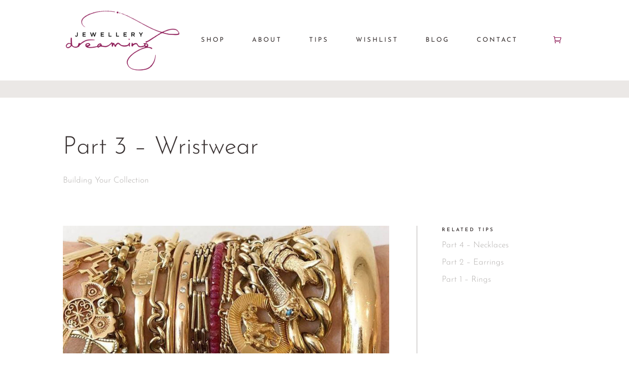

--- FILE ---
content_type: text/css
request_url: https://www.jewellerydreaming.com/wp-content/themes/divi-child/style.css?ver=4.27.4
body_size: 4578
content:
cate/*
 Theme Name:     Divi Child
 Theme URI:      https://www.elegantthemes.com/gallery/divi/
 Description:    Divi Child Theme
 Author:         Elegant Themes
 Author URI:     https://www.elegantthemes.com
 Template:       Divi
 Version:        1.0.0
*/
 
 
/* =Theme customization starts here
------------------------------------------------------- */

/* buttons */
.et_button_no_icon.woocommerce-page button.button.alt.disabled,
input#gform_submit_button_1,
input#gform_submit_button_2,
body .bodycommerce-minicart .dropdown-minicart .woocommerce-mini-cart__buttons .wc-forward,
.woocommerce input.button {
    padding: 1.2em 3.5em 1em 3.5em !important;
}
.et_pb_button,
.et_button_no_icon .et_pb_button,
.et_button_no_icon.woocommerce-page button.button,
.et_button_no_icon.woocommerce-page button.button.alt,
.et_button_no_icon.woocommerce-page a.button.alt,
.et_button_no_icon.woocommerce-page a.button,
body #page-container .et_pb_section .et_pb_wc_add_to_cart_0_tb_body .button.alt,
#tips-archive .more-link,
#wishlist-archive .more-link,
.button,
button.button,
a.button,
input.button,
button.button.alt,
.single_add_to_cart_button {
	color:#ffffff!important;
	background-color:#8E1D58!important;
	font-size: 10px!important;
	text-transform: uppercase!important;
    letter-spacing: 3px!important;
    font-weight: 600!important;
    border:0px;
    padding: 1.2em 3em 1em 3.5em !important;
}
.et_button_no_icon .et_pb_button:hover,
body.et-db #page-container #et-boc .et_pb_section .et_pb_wc_add_to_cart_0 .button:hover,
body #page-container .et_pb_section .et_pb_wc_add_to_cart_0_tb_body .button.alt:hover,
.et_button_no_icon.woocommerce-page button.button:hover,
.et_button_no_icon.woocommerce-page button.button.alt:hover,
.et_button_no_icon.woocommerce-page a.button.alt:hover,
.et_button_no_icon.woocommerce-page a.button:hover,
button.button:hover,
.button:hover,
a.button:hover,
input.button:hover,
#tips-archive .more-link:hover,
#wishlist-archive .more-link:hover{
	padding: 1.2em 3em 1em 3.5em !important;
	background-color:#F2F2F2!important;
	color:#8E1D58!important;
}
input.button {
    padding: 1.2em 1.8em 1em 2em !important;
}
input.button:hover {
    padding: 1.2em 1.8em 1em 2em !important;
}
.button::after, 
.et_pb_button::after,m
.button::before, 
.et_pb_button::before,
body #page-container .et_pb_section .et_pb_wc_add_to_cart_0_tb_body .button.alt::before,
body #page-container .et_pb_section .et_pb_wc_add_to_cart_0_tb_body .button.alt::after,
#tips-archive .more-link::before,
#tips-archive .more-link::after,
#wishlist-archive .more-link::before,
#wishlist-archive .more-link::after,
input.button::before,
input.button::after {
    display: inline-block!important;
    opacity:1!important;
}
.et_pb_button::after, .et_pb_button::before, .button::after, .button::before,
#tips-archive .more-link::after,
#tips-archive .more-link::before,
#wishlist-archive .more-link::before,
#wishlist-archive .more-link::after{
    position: absolute!important;
    margin-left: -1em!important;
    opacity: 1!important;
    text-shadow: none!important;
    font-size: 10px!important;
    font-weight: 400!important;
    font-style: normal!important;
    font-variant: none!important;
    line-height: 1em!important;
    text-transform: none!important;
    content: "\2022"!important;
    -webkit-transition: all .2s;
    -moz-transition: all .2s;
    transition: all .2s;
    font-family: ETmodules !important;
}

.et_pb_button::after,
.button::after,
#tips-archive .more-link::after,
#wishlist-archive .more-link::after{
    margin-left: .8em !important;
    margin-top:1px;
    left: auto;
}
.et_pb_button::before,
.button::before,
#tips-archive .more-link::before, 
#wishlist-archive .more-link::before {p
    margin-left: -1.5em !important;
    margin-top:1px;
    right: auto;
}
.button::after,
.button::before {
    margin-top:1px;
}

.button::before,
.button::after,
.et_pb_button::before,
.et_pb_button::after {
    content: attr(data-icon);
    font-family: "ETmodules" !important;
    line-height: inherit;
    font-size: inherit !important;
    opacity: 1;
    display: inline-block!important;
}
/* this button isn't styling*/
body.single-product .woocommerce-message a.button {
    background-color:#F2F2F2!important;
	color:#8E1D58!important;
}
body.single-product .woocommerce-message a.button.wc-forward:hover,
.woocommerce-page.et-db #et-boc a.button:hover {
    color:#ffffff!important;
	background-color:#8E1D58!important;
}

/* text settings */
body {
	font-weight:300;
	-webkit-font-smoothing: antialiased;
-moz-osx-font-smoothing: grayscale;
}
.et_pb_cta_4.et_pb_promo p {
	
}
h1, h2, h3, h4, h5, h6 {
	font-weight:300;
}
h1 {
	font-size:50px;
}
h2,
.et_pb_text_2 h2 {
	font-size:33px!important;
}
.single-post h3 {
    font-weight:600;
    font-size: 20px;
    font-size: 20px;
    padding-bottom: 20px;
}
.header-description a {
    color:#393232;
    text-decoration:none;
    border-bottom:1px solid #393232;
    padding-bottom: 1px;
    opacity:1;
}
.header-description a:hover {
    color:#393232;
    opacity:.75;
}
blockquote {
    border: 0px;
    color: #8e1d58;
    padding-left: 0px;
    width: 90%;
    text-align: center;
    margin: 45px auto 95px;
    font-size: 32px;
}
blockquote p { 
    line-height:1.4em!important;
} 
/* remove sidebars */
#content-area #left-area {
    padding-right:0px;
    width:100%;
}
#content-area #sidebar {
    display:none;
}
.et_right_sidebar #main-content .container::before {
    width: 0px;
}
/* header nav bar + header section */
#logo {
    
}
#et-top-navigation {
    padding-left:100px;
}
#main-header {
    box-shadow: 0 0px 0 rgba(0,0,0,.1);
}
#top-menu li,
#top-menu > li:last-child {
    padding-right: 50px;
}
#et-top-navigation .et-cart-info {
    color:#8e1d58!important;
}
.et-cart-info span::before {
    content: "\e015"!important;
}
.et_pb_text.header-description {
    padding-right:70px!important;
}
.et_pb_section.header-section {
    box-shadow: inset 0px -105px 0px 0px #ffffff;!important;
    padding-top:50px!important;
    padding-bottom:0px!important;
}
.et_pb_section.header-section h1 {
    padding-bottom:10px!important;
    padding-top:10px!important;
}
.header-section .et_pb_module.header-title {
    margin-bottom:0px!important;
}
.header-section .et_pb_column_1 {
    padding-left: 15px!important;
}
@media only screen and (max-width: 1400px) {
    .et_pb_text.header-description {
        padding-right:0px!important;
    }
    .et_pb_section.header-section {v
        box-shadow: inset 0px -100px 0px 0px #ffffff!important;
    }
}
@media only screen and (max-width: 1200px) {
    .et_pb_section.header-section {
        box-shadow: inset 0px -50px 0px 0px #ffffff!important;
    }
    #top-menu li,
    #top-menu > li:last-child {
        padding-right: 30px;
    }
}
@media only screen and (max-width: 979px) {
    .et_pb_section.header-section {
        box-shadow: inset 0px -150px 0px 0px #ffffff!important;
    }
    .header-section .et_pb_column_1 {
        padding-left: 0px!important;
    }
    .header-section .header-image {
        width: 60%;
        margin: 0px;
    }
}
/* reduce padding for menu on med devices */
 
@media only screen and (min-width : 981px) and (max-width : 1250px) {
    #top-menu li, #top-menu > li:last-child {
        padding-right: 30px;
    }
    #et-top-navigation .et-cart-info {
        margin-left:10px;
    }
}
@media only screen and (min-width : 981px) and (max-width : 1100px) {
    #top-menu li, #top-menu > li:last-child {
        padding-right: 20px;
    }
    #et-top-navigation .et-cart-info {
        margin-left:0px;
    }
    #top-menu li a {
    font-size: 12px;
    }
}
@media only screen and (min-width : 981px) and (max-width : 1020px) {
    #top-menu li a {
    font-size: 11px;
    }
}
/* slider */
.header-slider .et_pb_slide {
    padding: 0 6% 0 0;
}
.header-slider.et_pb_slider .et_pb_slide .et_pb_slide_image {
    text-align: left;
}
.header-slider.et_pb_bg_layout_dark .et_pb_slide_description {
    text-shadow: none!important;
}
.header-slider .et_pb_slide:nth-of-type(3) .et_pb_slide_description,
.header-slider .et_pb_slide:nth-of-type(5) .et_pb_slide_description{ 
    float:left !important; 
    padding-left: 200px !important;
    padding-right: 0px !important;
    width:55%;
}
.header-slider .et_pb_slide:nth-of-type(3) .et_pb_slide_image,
.header-slider .et_pb_slide:nth-of-type(5) .et_pb_slide_image{ 
    right:100px;  
    text-align: right; 
}
@media only screen and (max-width: 767px) {
    .header-slider .et_pb_slide:nth-of-type(3) .et_pb_slide_description,
    .header-slider .et_pb_slide:nth-of-type(5) .et_pb_slide_description{ 
         width:100%;
    }
}
/* home products listing */
.home .woocommerce ul.products li.product {
    margin-bottom: 20px !important;
}
li.product h2 {
	font-size:26px!important;
}
.et_overlay {
    background: rgba(236,232,230,.9)!important;
}
.et_overlay::before {
    content: "\e03e"!important;
}
/* signup form GF */
.sign-up input[type="text"] {
    font-weight: 300;
    font-size: 17px;
    text-align: center;
    color: #393232 !important;
    width: 100%;
    padding: 14px 4% !important;
    border-width: 0;
    background-color: #fff;
    line-height: 1!important;
}
.sign-up input[type="submit"] { 
    line-height:1.5!important;
    width: auto!important;
    margin-right:0px!important;
}
.sign-up li.gfield {
    padding-right:0px!important;
}
.sign-up div.gform_footer.top_label {
 text-align: center;
}
.sign-up .gform_submit_button_1 {
    margin:0px;
}
.sign-up_wrapper div.validation_error {
    color:#8e1d58!important;
    border:0px!important;
    margin-bottom: 0px;
}
.sign-up_wrapper .validation_message {
    color:#8e1d58!important;
    text-align: center;
    padding-right:0px!important;
}
.sign-up_wrapper li.gfield.gfield_error {
    background-color: transparent!important;
    border:0px!important;
    padding-top: 0px!important;
    max-width:100%!important;
}
.sign-up_wrapper li.gfield_error input[type="text"] {
    border: 1px solid #8e1d58!important;
}
.gform_confirmation_wrapper.sign-up .gform_confirmation_message {
    color:#8e1d58!important;
    margin-top:20px;
    font-weight:600;
}
.gform_ajax_spinner {
	margin-left: 20px;
	margin-top:0px;
	width: 40px;
	height: 40px;
	display:none;
}
/* contact form GF */
.contact textarea {
    font-weight: 300;
    font-size: 17px;
    text-align: left;
    color: #393232 !important;
    padding: 20px!important;
    border-width: 1px;
    border-color: #B3B0AE;
    line-height: 1!important;
    margin-top: 20px; 
}
.contact input[type="text"] {
    font-weight: 300;
    font-size: 17px;
    text-align: left;
    color: #393232 !important;
    width: 100%;
    padding: 20px!important;
    border-width: 1px;
    border-color: #B3B0AE;
    background-color: #fff;
    line-height: 1!important;
}
.contact input[type="text"]::-webkit-input-placeholder,
.contact input[type="text"]::-moz-placeholder,
.contact input[type="text"]::-ms-input-placeholder,
.contact input[type="text"]::placeholder {
    color: #393232 !important;
}
.contact input[type="submit"] { 
    line-height:1.5!important;
    width: auto!important;
    margin-right:0px!important;
}
.contact li.gfield {
    /*padding-right:0px!important;*/
}
.contact div.gform_footer.top_label {
 text-align: left;
}
.contact .gform_submit_button_1 {
    margin:0px;
}
.contact_wrapper div.validation_error {
    color:#8e1d58!important;
    border:0px!important;
    margin-bottom: 0px;
    text-align: left!important;
}
.contact_wrapper .validation_message {
    color:#8e1d58!important;
    text-align: left;
    padding-right:0px!important;
}
.contact_wrapper li.gfield.gfield_error {
    background-color: transparent!important;
    border:0px!important;
    padding-top: 0px!important;
    max-width:100%!important;
}
.contact_wrapper li.gfield_error input[type="text"] {
    border: 1px solid #8e1d58!important;
}
#gform_wrapper_2 .top_label li.gfield.gfield_error {
    padding-right:0px !important;
    margin-right:0px!important;
}
#gform_wrapper_2 .top_label li.gfield.gfield_error.gf_left_half {
    padding-right: 16px !important;
    margin-right:0px!important;
}
#gform_wrapper_2 .top_label li.gfield.gfield_error.gf_right_half {
    padding-right: 16px !important;
    margin-right:0px!important;
}
.gform_confirmation_wrapper.contact .gform_confirmation_message {
    color:#8e1d58!important;
    margin-top:20px;
    font-weight:600;
}

/* tips */
#tips-archive.et_pb_posts a.more-link {
    display: inline-block;
}

@media only screen and (min-width: 981px) {
	#tips-archive.et_pb_posts .et_pb_post img,
	#tips-archive.et_pb_posts .et_overlay {
		height: 370px !important;
		width: 270px;
		object-fit: cover;
		float: left;
		left: 0;
		margin-right: 85px;
		margin-top:-30px;
		margin-bottom:-30px;
		margin-left:60px;
	}
    #tips-archive article {
        box-shadow: 0px 40px 50px -6px rgba(0,0,0,0.1);
        margin-bottom:120px;
        padding-right: 100px;
    }
    #tips-archive h2.entry-title {
        padding-top: 90px;
        font-size:39px;
    }
    #tips-archive .post-meta {
        margin-top: -100px;
    }
    #tips-archive .post-content p {
        margin-bottom: 20px;
        display: block;
        max-height: 3em;
        overflow: hidden;
    }
    #tips-archive .post-content {
        padding-bottom: 50px;
        padding-top: 70px;
    }
}
@media only screen and (max-width: 981px) {
     #tips-archive .post-content p {
        margin-bottom: 20px;
        display: block;
    }
    #tips-archive h2.entry-title {
        padding-bottom: 10px!important;
    }
    
}
/* wishlist */
#wishlist-archive.et_pb_posts a.more-link {
    display: inline-block;
}

@media only screen and (min-width: 981px) {
	#wishlist-archive.et_pb_posts .et_pb_post img,
	#wishlist-archive.et_pb_posts .et_overlay {
		height: 370px !important;
		width: 270px;
		object-fit: cover;
		float: left;
		left: 0;
		margin-right: 85px;
		margin-top:-30px;
		margin-bottom:-30px;
		margin-left:0px;
	}
    #wishlist-archive article {
        box-shadow: 0px 40px 50px -6px rgba(0,0,0,0.1);
        margin-bottom:120px;
        padding-right: 100px;
    }
    #wishlist-archive article::before {
        content: "1";
        background-color:#8e1d58;
        border-radius: 50%;
        width: 60px;
        height: 40px;
        position: absolute;
        left: -110px;
        top: -30px;
        color:#fff;
        padding-top: 20px;
        font-size: 30px;
        text-align: center;
    }
    #wishlist-archive article:first-child:before {
        content: "1";
    }
    #wishlist-archive article:nth-child(2):before {
        content: "2";
    }
    #wishlist-archive article:nth-child(3):before {
        content: "3";
    }
    #wishlist-archive article:nth-child(4):before {
        content: "4";
    }
    #wishlist-archive article:nth-child(5):before {
        content: "5";
    }
    #wishlist-archive article:nth-child(6):before {
        content: "6";
    }
    #wishlist-archive article:nth-child(7):before {
        content: "7";
    }
    #wishlist-archive article:nth-child(8):before {
        content: "8";
    }
    #wishlist-archive article:nth-child(9):before {
        content: "9";
    }
    #wishlist-archive article:nth-child(10):before {
        content: "10";
    }
    #wishlist-archive h2.entry-title {
        padding-top: 40px;
        font-size:39px;
    }
    #wishlist-archive .post-content p {
        margin-bottom: 20px;
        display: block;
    }
    #wishlist-archive .post-content {
        padding-bottom: 30px;
        padding-top: 0px;
    }
}
@media only screen and (max-width: 981px) {
    #wishlist-archive {
        padding-left:0px;
    }
     #wishlist-archive .post-content p {
        margin-bottom: 20px;
        display: block;
    }
    #wishlist-archive h2.entry-title {
        padding-bottom: 10px!important;
    }
    
}
/*blog category page */
.blog-archive-section {
    margin-top:15px;
    padding-bottom:45px!important;
} 
.blog-archive-grid article {
    margin-bottom: 10%!important;
}
.blog-archive-grid h2 {
    font-size:26px!important;
    font-weight: 300!important;
    padding-bottom: 10px!important;
}

.blog-archive-grid .post-meta .published {
    display: block;
    color: #8E1D58;
    LETTER-SPACING: 3px;
    font-weight: 600;
    font-size: 10px;
    text-transform: uppercase;
	margin-bottom: .4rem;
}
.blog-archive-grid .post-meta {
	color: #ffffff!important;
}
.blog-archive-grid .post-meta a {
	padding-right:10px;
	color:#b3b0ae!important;
}
/* single blog post */
.single .et_pb_post {
    margin-bottom: 0px;
}
.single .post {
    padding-bottom: 0px;
}
.single .sidebar.et_pb_widget_area_left {
    border-right:0px;
}
.single .sidebar.et_pb_sidebar_0.et_pb_widget_area .widgettitle {
    margin-bottom: 15px;
}
.single .sidebar .ve-cat-widget-div ul.ve-cat-widget-listing li {
    border-bottom:0px;
}
.single .sidebar .ve-cat-widget-div ul.ve-cat-widget-listing li a {
    color:#B3B0AE;
}
.single .sidebar .ve-cat-widget-div ul.ve-cat-widget-listing li a:hover {
    color:#8e1d58;
}
.single .sidebar .ve-cat-widget-div ul.ve-cat-widget-listing li,
.single .sidebar li {
    line-height: 1.5;
    margin-bottom: 10px;
}
.single .sidebar a {
    font-weight: 300;
    color:#B3B0AE!important;
}
.single .sidebar a:hover {
    color:#8e1d58!important;
}
.et_pb_posts_nav .nav-next,
.et_pb_posts_nav .nav-prev {
    
}
.et_pb_posts_nav .nav-next .nav-label,
.et_pb_posts_nav .nav-previous .nav-label {
    text-transform:uppercase;
    font-size:10px;
    letter-spacing:3px;
}
@media only screen and (max-width: 979px) {
    .single .sidebar-col {
        border:0px;
    }
}
/* single tips & post */
.single.single-tips h3,
.single.single-post h3 {
    font-weight:600;
    margin-bottom:5px;
}
.single-post .et_pb_post_content .et_pb_section {
    padding:0px;
}
.single-post .et_pb_post_content .et_pb_section .et_pb_row {
    padding:0px;
    margin:0px;
    width:100%;
}
.sidebar .widget_wp_categories_widget h2 {
    color: #393232!important;
    font-size: 10px!important;
    margin-bottom: 0px!important;
}
.sidebar .widget_wp_categories_widget li.cat-item {
    margin-left:0px!important;
}
/* product page */
.single-product #main-content {
    padding-top: 58px;
}
.single-product #et-main-area { 
    border-top: solid 35px #ebe8e6;
}
.single-product .variations {
    margin-bottom:0px;
}
.single-product .variations label {
    font-weight: 600;
    text-transform: uppercase;
    font-size: 10px;
    letter-spacing: 3px;
    display: inline-block;
    margin-top: 8px;
}
.woocommerce div.product form.cart .variations td.value {
    position:relative;
}
.woocommerce div.product form.cart .variations td.value:after {
	font-family: "ETmodules" !important;
  	content: "\033"!important;
  	font-size: 25px;
  	position: absolute;
  	top: 5px;
  	right: 10px;
  	color: #393232;
  	pointer-events: none;
}
.woocommerce div.product form.cart .variations td select {
    background: #ffffff;
	border: 1px solid #b3b0ae;
	border-radius: 0px;
	padding: 10px;
	width:100%;
	font-size: 10px;
	color: #393232;
	margin-bottom: 20px!important;

	/* Here's the code we need */
	-webkit-appearance: none;
	-moz-appearance: none;
	-ms-appearance: none;
	 -o-appearance: none;
		appearance: none;
}
.woocommerce div.product form.cart .variations td.value span::after {
    display:none!important;
}
.woocommerce div.product form.cart .variations td select::-ms-expand {
  display: none;
}

.woocommerce div.product form.cart .variations td select option {
    text-transform: uppercase;
    font-size: 15px;
}
.woocommerce div.product form.cart .variations td {
    padding-bottom:0px!important;
}

.single-product .variations .reset_variations {
    display: none!important;
    margin-left:10px;
}
div.wc_ss_btns.modern-theme-circle {
    margin-top:50px;
}
.wc_ss_btns > ul li:first-child,
.wc_ss_btns > ul li:last-child {
    border-radius:50%!important;
}
#left-area .modern-theme-circle ul {
    list-style-type: none;
    padding:0px;
}
div.wc_ss_btns > ul > li {
    background-color:#000000!important;
}
div.wc_ss_btns > ul > li > a > i {
    font-size: 13px;
}
div.wc_ss_btns.modern-theme-circle > ul > li > a {
    height: 25px;
}
div.wc_ss_btns > ul > li {
    width: 25px !important;
    height: 25px!important;
    margin-right: 10px;
}
div.wc_ss_btns:not(.wc_ss_btns_float) > ul > li {
    width: 25px !important;
}
div.wc_ss_btns::before {
    content: "share";
    text-transform: uppercase;
    font-weight: 600;
    font-size: 10px;
    letter-spacing: 3px;
    margin-right: 10px;
    color: #8E1D58;
}
body.single-product .woocommerce-message {
    display: flex;
    align-items: center;
    flex-direction: row-reverse;
    justify-content: flex-end;
}
body.single-product .woocommerce-message a.button.wc-forward {
    margin-left: auto;
}
@media only screen and (max-width: 979px) {
    body.single-product .woocommerce-message {
        flex-direction: column-reverse;
        text-align: center;
    }
    body.single-product .woocommerce-message a.button.wc-forward {
        margin-right: auto;
        margin-top: 10px;
    }
}
/* shop page */
.tax-product_cat li.product h2,
.post-571 li.product h2 { 
    font-size:26px!important;
    font-weight:300;
}
#et-boc .category-filter .et_pb_toggle
{
 padding-left:0px!important;   
}
.category-filter ul {
    list-style:circle;
}
.category-filter li {
  float: left;
  width:20%;
}
.category-filter li a {
  display: block;
  color: #7a7575;
  text-align: left;
  padding: 5px;
  text-decoration: none;
}
.woocommerce-result-count {
    display:none;
}
form.woocommerce-ordering {
    display:none;
}
.category-filter-section .et_pb_row {
    padding:0px;
}
@media only screen and (max-width: 979px) {
    .category-filter li {
      width:33%;
    }
}
@media only screen and (max-width: 768px) {
    .category-filter li {
      width:50%;
    }
}
@media only screen and (max-width: 480px) {
    .category-filter li {
      width:100%;
    }
}
/* woocommerce category page */
.archive.tax-product_cat #main-content .container {

}

.archive.tax-product_cat #main-content .max-width-content {

}
li .page-numbers:hover {
    color: #ffffff!important;
}
/* mini cart */
#bodycommerce-minicart .woocommerce-mini-cart-item.mini_cart_item a {
    font-weight: 400!important;
}

#bodycommerce-minicart dd,
#bodycommerce-minicart dt {
    font-weight: 400 !important;
    font-size: 12px!important;
    margin-bottom: 0em!important;
}
#bodycommerce-minicart dt {
    font-weight: 400 !important;
    font-size: 12px!important;
}
#bodycommerce-minicart dl {
    border:0px!important;
}
#bodycommerce-minicart .woocommerce-mini-cart__total {
    font-weight: 500 !important;
}
#bodycommerce-minicart .woocommerce-mini-cart__total strong {
    font-weight: 500 !important;
}
#bodycommerce-minicart p.woocommerce-mini-cart__total {
    padding-bottom:0px !important;
}
#bodycommerce-minicart .button.wc-forward {
    padding: 1.2em 3em 1em 3.5em !important;
}
#bodycommerce-minicart .woocommerce-mini-cart__buttons a {
    margin-bottom: 7px!important;
    text-align: center!important;
    width: 100%!important;
}
#bodycommerce-minicart .bodycommerce-minicart-container {
    padding: 30px 24px 10px 24px!important;
    border-radius: 0 0 2px 2px!important;
}
@media only screen and (max-width: 979px) {
    #et-top-navigation .et-cart-info {
      margin-right: 10px!important;
    }
}
/* checkout pages */
.woocommerce #content .quantity input.qty, .woocommerce .quantity input.qty, .woocommerce-cart table.cart td.actions .coupon .input-text, .woocommerce-page #content .quantity input.qty, .woocommerce-page .quantity input.qty {
    height: 49px;
    border: 1px solid #B3B0AE!important;
    border-radius: 0px!important;
    -webkit-border-radius: 0px!important;
    -moz-border-radius: 0px!important;
    color: #393232 !important;
    background-color: #fff!important;
    -webkit-box-shadow: none !important;
    -moz-box-shadow: none !important;
    box-shadow: none !important;
    font-size: 17px !important;
    font-weight: 300 !important;
}
.woocommerce-cart table.cart td.actions .coupon .input-text::placeholder {
    color: #393232!important;
    opacity: 1!important;
}
.woocommerce a.remove {
    color: #8e1d58 !important;
}
.woocommerce a.remove:hover {
    color: #fff !important;
    background: #8e1d58!important;
}
.woocommerce form .form-row input.input-text,
.woocommerce form .form-row textarea {
    border-radius:0px;
    font-weight: 300;
    font-size: 17px;
    color: #393232;
}
.woocommerce form .form-row input.input-text::placeholder {
    color: #393232!important;
}
.select2-container--default .select2-selection--single {
    border-radius:0px;
}
#order_review_heading {
    margin-top:20px;
}
.woocommerce form .form-row .required {
    color: #8e1d58 !important;
}
/* contact */
.et_contact_bottom_container {
	float: left;
	text-align: left;
	padding-left: 3%;
	margin-top: -.5%;
}
.et_contact_bottom_container .et_pb_contact_submit {
	margin-left:0px;
}
/* subscribe */
.subscribe .et_pb_newsletter_button_wrap {
    text-align:center;
}
.subscribe .et_pb_newsletter_button_wrap .et_pb_button {
    width: auto;
    margin: auto 0;
    display: inline-block;
}
.subscribe .et_pb_newsletter_form {
    padding-left:0px!important;
}
.subscribe .et_pb_newsletter_description {
    padding-bottom: 0px!important;
    margin-bottom:35px!important;
}
.subscribe h2 {
    margin-bottom: 5px;
}
/* footer */
.bottom-nav .menu-item:before{
 content: '|';
 position: absolute;
 right: 0px;
 font-weight: 300;
}
 
.bottom-nav .menu-item:last-child:before{
 content:'';
}
@media only screen and (min-width:0px) and (max-width:981px) {
  .bottom-nav .et_pb_menu__menu {
    display:block!important;
  }
  .bottom-nav #et_mobile_nav_menu, .bottom-nav .et_mobile_nav_menu { 
    display: none!important;
  }
  ul#menu-footer-menu.et-menu {
    justify-content: center!important;
  }
}